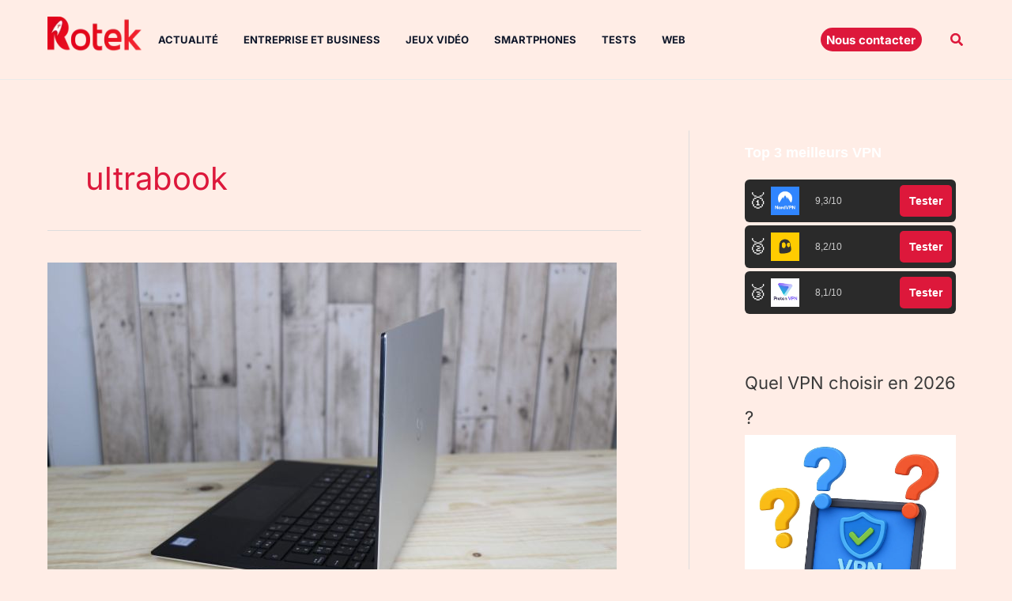

--- FILE ---
content_type: text/html; charset=utf-8
request_url: https://www.google.com/recaptcha/api2/aframe
body_size: 247
content:
<!DOCTYPE HTML><html><head><meta http-equiv="content-type" content="text/html; charset=UTF-8"></head><body><script nonce="6ta0MqfHuoxGaNqD31s7dg">/** Anti-fraud and anti-abuse applications only. See google.com/recaptcha */ try{var clients={'sodar':'https://pagead2.googlesyndication.com/pagead/sodar?'};window.addEventListener("message",function(a){try{if(a.source===window.parent){var b=JSON.parse(a.data);var c=clients[b['id']];if(c){var d=document.createElement('img');d.src=c+b['params']+'&rc='+(localStorage.getItem("rc::a")?sessionStorage.getItem("rc::b"):"");window.document.body.appendChild(d);sessionStorage.setItem("rc::e",parseInt(sessionStorage.getItem("rc::e")||0)+1);localStorage.setItem("rc::h",'1768366393398');}}}catch(b){}});window.parent.postMessage("_grecaptcha_ready", "*");}catch(b){}</script></body></html>

--- FILE ---
content_type: application/javascript; charset=utf-8
request_url: https://fundingchoicesmessages.google.com/f/AGSKWxXoaRl67vs9hto4OC7zav8Mbdgtie3spVCOVw9VLemW2nU8WeGN_aWbcPdDHJV_ALKBoW2WbejQn8B7SgCSGxgIMGIKAWMsErmV1UOmz9tattaJthApzbzJYc_29OYUR58g1uBz1vzfjJbOyKyg4C2AmBsZYZo9PSsXKnkXOzVddmMh-8qc5-fIz-e4/_.ads3-_ad_url=/ad-layers.&forceadv=_160x600b.
body_size: -1290
content:
window['a237cbcc-a401-4540-a8d1-66a4eae60924'] = true;